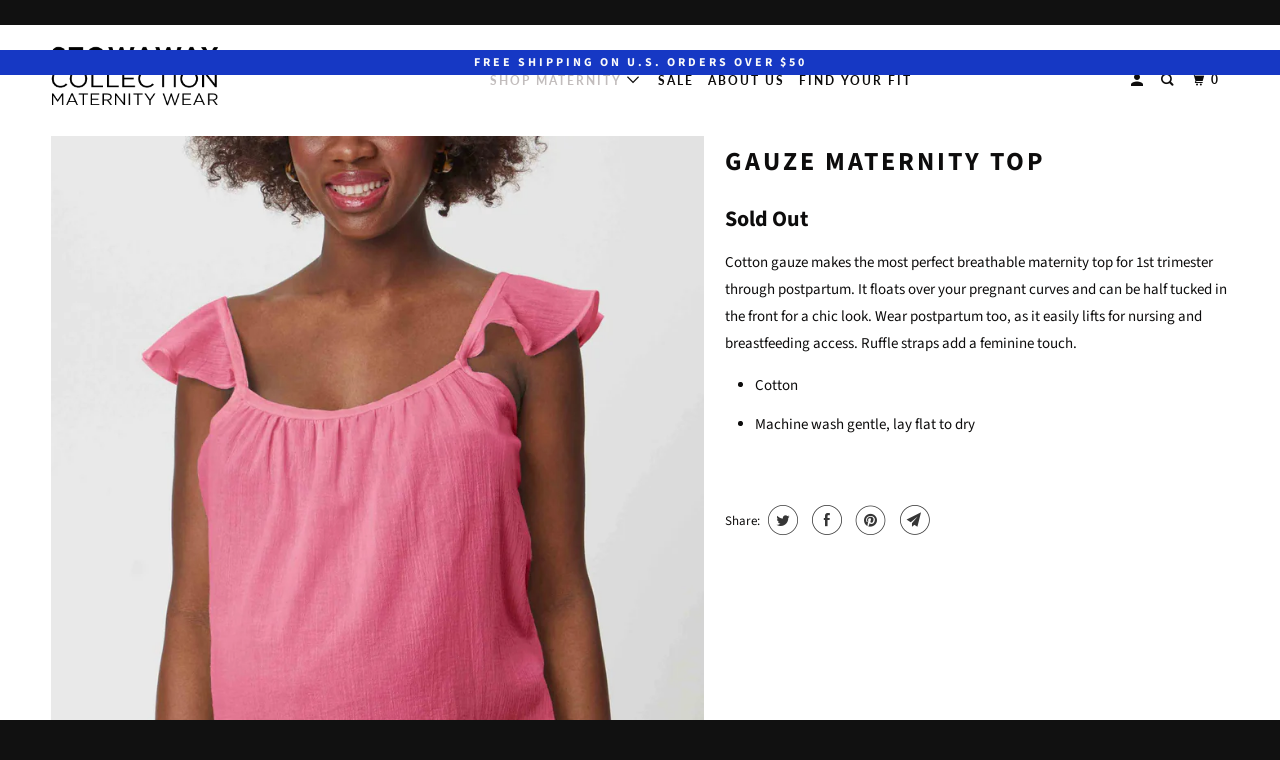

--- FILE ---
content_type: text/html; charset=utf-8
request_url: https://stowawaycollection.com/collections/second-trimester-maternity-clothes/products/gauze-maternity-top?variant=42379635097854
body_size: 17461
content:
<!DOCTYPE html>
<!--[if lt IE 7 ]><html class="ie ie6" lang="en"> <![endif]-->
<!--[if IE 7 ]><html class="ie ie7" lang="en"> <![endif]-->
<!--[if IE 8 ]><html class="ie ie8" lang="en"> <![endif]-->
<!--[if IE 9 ]><html class="ie ie9" lang="en"> <![endif]-->
<!--[if (gte IE 10)|!(IE)]><!--><html lang="en"> <!--<![endif]-->
  <head>
     <script>
        YETT_BLACKLIST = [
        /covet.pics/,/loox.io/,/smile/]
    </script>
  
  <script src="//stowawaycollection.com/cdn/shop/t/23/assets/yett.js?v=106495577403524073061606333524" type="text/javascript"></script>
<!-- Google Tag Manager -->
<script>(function(w,d,s,l,i){w[l]=w[l]||[];w[l].push({'gtm.start':
new Date().getTime(),event:'gtm.js'});var f=d.getElementsByTagName(s)[0],
j=d.createElement(s),dl=l!='dataLayer'?'&l='+l:'';j.async=true;j.src=
'https://www.googletagmanager.com/gtm.js?id='+i+dl;f.parentNode.insertBefore(j,f);
})(window,document,'script','dataLayer','GTM-NWDCC9H');</script>
<!-- End Google Tag Manager -->
    
    <meta charset="utf-8">
    <meta http-equiv="cleartype" content="on">
    <meta name="robots" content="index,follow">

    
    <title>Gauze Maternity Top - Stowaway Collection</title>

    
      <meta name="description" content="Cotton gauze makes this maternity top perfect for a 1st trimester maternitytop through a postpartum top too as it easily lifts for nursing and breastfeeding access. Ruffle straps add a feminine touch perfect for a baby shower look. Made in the USA, free shipping &amp; returns on all orders. Brand is female owned &amp; operated" />
    

    

<meta name="author" content="Stowaway Collection">
<meta property="og:url" content="https://stowawaycollection.com/products/gauze-maternity-top">
<meta property="og:site_name" content="Stowaway Collection">



  <meta property="og:type" content="product">
  <meta property="og:title" content="Gauze Maternity Top">
  
    
      <meta property="og:image" content="https://stowawaycollection.com/cdn/shop/products/2063-BRose_680_front_600x.jpg?v=1650392571">
      <meta property="og:image:secure_url" content="https://stowawaycollection.com/cdn/shop/products/2063-BRose_680_front_600x.jpg?v=1650392571">
      
      <meta property="og:image:width" content="2400">
      <meta property="og:image:height" content="3680">
      <meta property="og:image:alt" content="Gauze Maternity Top">
    
      <meta property="og:image" content="https://stowawaycollection.com/cdn/shop/products/2063-BRose_680_closeup_600x.jpg?v=1650392571">
      <meta property="og:image:secure_url" content="https://stowawaycollection.com/cdn/shop/products/2063-BRose_680_closeup_600x.jpg?v=1650392571">
      
      <meta property="og:image:width" content="2400">
      <meta property="og:image:height" content="3680">
      <meta property="og:image:alt" content="Gauze Maternity Top">
    
      <meta property="og:image" content="https://stowawaycollection.com/cdn/shop/products/2063-Black_001_front_600x.jpg?v=1650392571">
      <meta property="og:image:secure_url" content="https://stowawaycollection.com/cdn/shop/products/2063-Black_001_front_600x.jpg?v=1650392571">
      
      <meta property="og:image:width" content="2400">
      <meta property="og:image:height" content="3680">
      <meta property="og:image:alt" content="Gauze Maternity Top">
    
  
  <meta property="product:price:amount" content="75.00">
  <meta property="product:price:currency" content="USD">



  <meta property="og:description" content="Cotton gauze makes this maternity top perfect for a 1st trimester maternitytop through a postpartum top too as it easily lifts for nursing and breastfeeding access. Ruffle straps add a feminine touch perfect for a baby shower look. Made in the USA, free shipping &amp; returns on all orders. Brand is female owned &amp; operated">




<meta name="twitter:card" content="summary">

  <meta name="twitter:title" content="Gauze Maternity Top">
  <meta name="twitter:description" content="Cotton gauze makes the most perfect breathable maternity top for 1st trimester through postpartum. It floats over your pregnant curves and can be half tucked in the front for a chic look. Wear postpartum too, as it easily lifts for nursing and breastfeeding access. Ruffle straps add a feminine touch.

Cotton
Machine wash gentle, lay flat to dry

 ">
  <meta name="twitter:image" content="https://stowawaycollection.com/cdn/shop/products/2063-BRose_680_front_240x.jpg?v=1650392571">
  <meta name="twitter:image:width" content="240">
  <meta name="twitter:image:height" content="240">
  <meta name="twitter:image:alt" content="Gauze Maternity Top">



    
      <link rel="prev" href="/collections/second-trimester-maternity-clothes/products/cropped-maternity-overalls">
    
    
      <link rel="next" href="/collections/second-trimester-maternity-clothes/products/suzie-maternity-top">
    

    <!-- Mobile Specific Metas -->
    <meta name="HandheldFriendly" content="True">
    <meta name="MobileOptimized" content="320">
    <meta name="viewport" content="width=device-width,initial-scale=1">
    <meta name="theme-color" content="#ffffff">

    <!-- Stylesheet for mmenu plugin -->
    <link href="//stowawaycollection.com/cdn/shop/t/23/assets/mmenu-styles.scss?v=106496102027375579581606333507" rel="stylesheet" type="text/css" media="all" />

    <!-- Stylesheets for Parallax 3.6.4 -->
    <link href="//stowawaycollection.com/cdn/shop/t/23/assets/styles.scss.css?v=153091034125739148841759259954" rel="stylesheet" type="text/css" media="all" />

    
      <link rel="shortcut icon" type="image/x-icon" href="//stowawaycollection.com/cdn/shop/files/favicon_180x180.png?v=1613712106">
      <link rel="apple-touch-icon" href="//stowawaycollection.com/cdn/shop/files/favicon_180x180.png?v=1613712106"/>
      <link rel="apple-touch-icon" sizes="72x72" href="//stowawaycollection.com/cdn/shop/files/favicon_72x72.png?v=1613712106"/>
      <link rel="apple-touch-icon" sizes="114x114" href="//stowawaycollection.com/cdn/shop/files/favicon_114x114.png?v=1613712106"/>
      <link rel="apple-touch-icon" sizes="180x180" href="//stowawaycollection.com/cdn/shop/files/favicon_180x180.png?v=1613712106"/>
      <link rel="apple-touch-icon" sizes="228x228" href="//stowawaycollection.com/cdn/shop/files/favicon_228x228.png?v=1613712106"/>
    

    <link rel="canonical" href="https://stowawaycollection.com/products/gauze-maternity-top" />

    

    <script src="//stowawaycollection.com/cdn/shop/t/23/assets/app.js?v=18150776002755048841637090359" type="text/javascript"></script>

    <!--[if lte IE 8]>
      <link href="//stowawaycollection.com/cdn/shop/t/23/assets/ie.css?v=1024305471161636101606333536" rel="stylesheet" type="text/css" media="all" />
      <script src="//stowawaycollection.com/cdn/shop/t/23/assets/skrollr.ie.js?v=116292453382836155221606333518" type="text/javascript"></script>
    <![endif]-->

    <script>window.performance && window.performance.mark && window.performance.mark('shopify.content_for_header.start');</script><meta name="google-site-verification" content="Z2wWyZvB7WRU4Rr1rsx73-x8ePBMGkj9QmmeJkfd9fU">
<meta name="google-site-verification" content="sZZsfOLD2xLgSIFYC8zqGz1jIxyK_G3NNuyFURsPW48">
<meta name="google-site-verification" content="5i1eNeiaJiTkDlNzpfzRBJyESIu3_GUglef_tP6_5jg">
<meta id="shopify-digital-wallet" name="shopify-digital-wallet" content="/12645071/digital_wallets/dialog">
<meta name="shopify-checkout-api-token" content="659997bb2a45b23fb5d8c9fd1390d577">
<meta id="in-context-paypal-metadata" data-shop-id="12645071" data-venmo-supported="false" data-environment="production" data-locale="en_US" data-paypal-v4="true" data-currency="USD">
<link rel="alternate" type="application/json+oembed" href="https://stowawaycollection.com/products/gauze-maternity-top.oembed">
<script async="async" src="/checkouts/internal/preloads.js?locale=en-US"></script>
<link rel="preconnect" href="https://shop.app" crossorigin="anonymous">
<script async="async" src="https://shop.app/checkouts/internal/preloads.js?locale=en-US&shop_id=12645071" crossorigin="anonymous"></script>
<script id="apple-pay-shop-capabilities" type="application/json">{"shopId":12645071,"countryCode":"US","currencyCode":"USD","merchantCapabilities":["supports3DS"],"merchantId":"gid:\/\/shopify\/Shop\/12645071","merchantName":"Stowaway Collection","requiredBillingContactFields":["postalAddress","email"],"requiredShippingContactFields":["postalAddress","email"],"shippingType":"shipping","supportedNetworks":["visa","masterCard","amex","discover","elo","jcb"],"total":{"type":"pending","label":"Stowaway Collection","amount":"1.00"},"shopifyPaymentsEnabled":true,"supportsSubscriptions":true}</script>
<script id="shopify-features" type="application/json">{"accessToken":"659997bb2a45b23fb5d8c9fd1390d577","betas":["rich-media-storefront-analytics"],"domain":"stowawaycollection.com","predictiveSearch":true,"shopId":12645071,"locale":"en"}</script>
<script>var Shopify = Shopify || {};
Shopify.shop = "stowaway-collection.myshopify.com";
Shopify.locale = "en";
Shopify.currency = {"active":"USD","rate":"1.0"};
Shopify.country = "US";
Shopify.theme = {"name":"feb","id":116236615842,"schema_name":"Parallax","schema_version":"3.6.4","theme_store_id":688,"role":"main"};
Shopify.theme.handle = "null";
Shopify.theme.style = {"id":null,"handle":null};
Shopify.cdnHost = "stowawaycollection.com/cdn";
Shopify.routes = Shopify.routes || {};
Shopify.routes.root = "/";</script>
<script type="module">!function(o){(o.Shopify=o.Shopify||{}).modules=!0}(window);</script>
<script>!function(o){function n(){var o=[];function n(){o.push(Array.prototype.slice.apply(arguments))}return n.q=o,n}var t=o.Shopify=o.Shopify||{};t.loadFeatures=n(),t.autoloadFeatures=n()}(window);</script>
<script>
  window.ShopifyPay = window.ShopifyPay || {};
  window.ShopifyPay.apiHost = "shop.app\/pay";
  window.ShopifyPay.redirectState = null;
</script>
<script id="shop-js-analytics" type="application/json">{"pageType":"product"}</script>
<script defer="defer" async type="module" src="//stowawaycollection.com/cdn/shopifycloud/shop-js/modules/v2/client.init-shop-cart-sync_BApSsMSl.en.esm.js"></script>
<script defer="defer" async type="module" src="//stowawaycollection.com/cdn/shopifycloud/shop-js/modules/v2/chunk.common_CBoos6YZ.esm.js"></script>
<script type="module">
  await import("//stowawaycollection.com/cdn/shopifycloud/shop-js/modules/v2/client.init-shop-cart-sync_BApSsMSl.en.esm.js");
await import("//stowawaycollection.com/cdn/shopifycloud/shop-js/modules/v2/chunk.common_CBoos6YZ.esm.js");

  window.Shopify.SignInWithShop?.initShopCartSync?.({"fedCMEnabled":true,"windoidEnabled":true});

</script>
<script>
  window.Shopify = window.Shopify || {};
  if (!window.Shopify.featureAssets) window.Shopify.featureAssets = {};
  window.Shopify.featureAssets['shop-js'] = {"shop-cart-sync":["modules/v2/client.shop-cart-sync_DJczDl9f.en.esm.js","modules/v2/chunk.common_CBoos6YZ.esm.js"],"init-fed-cm":["modules/v2/client.init-fed-cm_BzwGC0Wi.en.esm.js","modules/v2/chunk.common_CBoos6YZ.esm.js"],"init-windoid":["modules/v2/client.init-windoid_BS26ThXS.en.esm.js","modules/v2/chunk.common_CBoos6YZ.esm.js"],"init-shop-email-lookup-coordinator":["modules/v2/client.init-shop-email-lookup-coordinator_DFwWcvrS.en.esm.js","modules/v2/chunk.common_CBoos6YZ.esm.js"],"shop-cash-offers":["modules/v2/client.shop-cash-offers_DthCPNIO.en.esm.js","modules/v2/chunk.common_CBoos6YZ.esm.js","modules/v2/chunk.modal_Bu1hFZFC.esm.js"],"shop-button":["modules/v2/client.shop-button_D_JX508o.en.esm.js","modules/v2/chunk.common_CBoos6YZ.esm.js"],"shop-toast-manager":["modules/v2/client.shop-toast-manager_tEhgP2F9.en.esm.js","modules/v2/chunk.common_CBoos6YZ.esm.js"],"avatar":["modules/v2/client.avatar_BTnouDA3.en.esm.js"],"pay-button":["modules/v2/client.pay-button_BuNmcIr_.en.esm.js","modules/v2/chunk.common_CBoos6YZ.esm.js"],"init-shop-cart-sync":["modules/v2/client.init-shop-cart-sync_BApSsMSl.en.esm.js","modules/v2/chunk.common_CBoos6YZ.esm.js"],"shop-login-button":["modules/v2/client.shop-login-button_DwLgFT0K.en.esm.js","modules/v2/chunk.common_CBoos6YZ.esm.js","modules/v2/chunk.modal_Bu1hFZFC.esm.js"],"init-customer-accounts-sign-up":["modules/v2/client.init-customer-accounts-sign-up_TlVCiykN.en.esm.js","modules/v2/client.shop-login-button_DwLgFT0K.en.esm.js","modules/v2/chunk.common_CBoos6YZ.esm.js","modules/v2/chunk.modal_Bu1hFZFC.esm.js"],"init-shop-for-new-customer-accounts":["modules/v2/client.init-shop-for-new-customer-accounts_DrjXSI53.en.esm.js","modules/v2/client.shop-login-button_DwLgFT0K.en.esm.js","modules/v2/chunk.common_CBoos6YZ.esm.js","modules/v2/chunk.modal_Bu1hFZFC.esm.js"],"init-customer-accounts":["modules/v2/client.init-customer-accounts_C0Oh2ljF.en.esm.js","modules/v2/client.shop-login-button_DwLgFT0K.en.esm.js","modules/v2/chunk.common_CBoos6YZ.esm.js","modules/v2/chunk.modal_Bu1hFZFC.esm.js"],"shop-follow-button":["modules/v2/client.shop-follow-button_C5D3XtBb.en.esm.js","modules/v2/chunk.common_CBoos6YZ.esm.js","modules/v2/chunk.modal_Bu1hFZFC.esm.js"],"checkout-modal":["modules/v2/client.checkout-modal_8TC_1FUY.en.esm.js","modules/v2/chunk.common_CBoos6YZ.esm.js","modules/v2/chunk.modal_Bu1hFZFC.esm.js"],"lead-capture":["modules/v2/client.lead-capture_D-pmUjp9.en.esm.js","modules/v2/chunk.common_CBoos6YZ.esm.js","modules/v2/chunk.modal_Bu1hFZFC.esm.js"],"shop-login":["modules/v2/client.shop-login_BmtnoEUo.en.esm.js","modules/v2/chunk.common_CBoos6YZ.esm.js","modules/v2/chunk.modal_Bu1hFZFC.esm.js"],"payment-terms":["modules/v2/client.payment-terms_BHOWV7U_.en.esm.js","modules/v2/chunk.common_CBoos6YZ.esm.js","modules/v2/chunk.modal_Bu1hFZFC.esm.js"]};
</script>
<script>(function() {
  var isLoaded = false;
  function asyncLoad() {
    if (isLoaded) return;
    isLoaded = true;
    var urls = ["https:\/\/loox.io\/widget\/N1fgQ7avv-\/loox.js?shop=stowaway-collection.myshopify.com","https:\/\/chimpstatic.com\/mcjs-connected\/js\/users\/3834a5e638cc3e85b8ab3d69c\/b8b48a70b0446ea8a24b30072.js?shop=stowaway-collection.myshopify.com","https:\/\/instafeed.nfcube.com\/cdn\/18538eadeab36c4e45e0297e4ff84e4d.js?shop=stowaway-collection.myshopify.com"];
    for (var i = 0; i < urls.length; i++) {
      var s = document.createElement('script');
      s.type = 'text/javascript';
      s.async = true;
      s.src = urls[i];
      var x = document.getElementsByTagName('script')[0];
      x.parentNode.insertBefore(s, x);
    }
  };
  if(window.attachEvent) {
    window.attachEvent('onload', asyncLoad);
  } else {
    window.addEventListener('load', asyncLoad, false);
  }
})();</script>
<script id="__st">var __st={"a":12645071,"offset":-18000,"reqid":"c79692ca-a2a8-485e-9af0-d1d108bf2731-1768929823","pageurl":"stowawaycollection.com\/collections\/second-trimester-maternity-clothes\/products\/gauze-maternity-top?variant=42379635097854","u":"11c0b3ee1c22","p":"product","rtyp":"product","rid":7537960485118};</script>
<script>window.ShopifyPaypalV4VisibilityTracking = true;</script>
<script id="captcha-bootstrap">!function(){'use strict';const t='contact',e='account',n='new_comment',o=[[t,t],['blogs',n],['comments',n],[t,'customer']],c=[[e,'customer_login'],[e,'guest_login'],[e,'recover_customer_password'],[e,'create_customer']],r=t=>t.map((([t,e])=>`form[action*='/${t}']:not([data-nocaptcha='true']) input[name='form_type'][value='${e}']`)).join(','),a=t=>()=>t?[...document.querySelectorAll(t)].map((t=>t.form)):[];function s(){const t=[...o],e=r(t);return a(e)}const i='password',u='form_key',d=['recaptcha-v3-token','g-recaptcha-response','h-captcha-response',i],f=()=>{try{return window.sessionStorage}catch{return}},m='__shopify_v',_=t=>t.elements[u];function p(t,e,n=!1){try{const o=window.sessionStorage,c=JSON.parse(o.getItem(e)),{data:r}=function(t){const{data:e,action:n}=t;return t[m]||n?{data:e,action:n}:{data:t,action:n}}(c);for(const[e,n]of Object.entries(r))t.elements[e]&&(t.elements[e].value=n);n&&o.removeItem(e)}catch(o){console.error('form repopulation failed',{error:o})}}const l='form_type',E='cptcha';function T(t){t.dataset[E]=!0}const w=window,h=w.document,L='Shopify',v='ce_forms',y='captcha';let A=!1;((t,e)=>{const n=(g='f06e6c50-85a8-45c8-87d0-21a2b65856fe',I='https://cdn.shopify.com/shopifycloud/storefront-forms-hcaptcha/ce_storefront_forms_captcha_hcaptcha.v1.5.2.iife.js',D={infoText:'Protected by hCaptcha',privacyText:'Privacy',termsText:'Terms'},(t,e,n)=>{const o=w[L][v],c=o.bindForm;if(c)return c(t,g,e,D).then(n);var r;o.q.push([[t,g,e,D],n]),r=I,A||(h.body.append(Object.assign(h.createElement('script'),{id:'captcha-provider',async:!0,src:r})),A=!0)});var g,I,D;w[L]=w[L]||{},w[L][v]=w[L][v]||{},w[L][v].q=[],w[L][y]=w[L][y]||{},w[L][y].protect=function(t,e){n(t,void 0,e),T(t)},Object.freeze(w[L][y]),function(t,e,n,w,h,L){const[v,y,A,g]=function(t,e,n){const i=e?o:[],u=t?c:[],d=[...i,...u],f=r(d),m=r(i),_=r(d.filter((([t,e])=>n.includes(e))));return[a(f),a(m),a(_),s()]}(w,h,L),I=t=>{const e=t.target;return e instanceof HTMLFormElement?e:e&&e.form},D=t=>v().includes(t);t.addEventListener('submit',(t=>{const e=I(t);if(!e)return;const n=D(e)&&!e.dataset.hcaptchaBound&&!e.dataset.recaptchaBound,o=_(e),c=g().includes(e)&&(!o||!o.value);(n||c)&&t.preventDefault(),c&&!n&&(function(t){try{if(!f())return;!function(t){const e=f();if(!e)return;const n=_(t);if(!n)return;const o=n.value;o&&e.removeItem(o)}(t);const e=Array.from(Array(32),(()=>Math.random().toString(36)[2])).join('');!function(t,e){_(t)||t.append(Object.assign(document.createElement('input'),{type:'hidden',name:u})),t.elements[u].value=e}(t,e),function(t,e){const n=f();if(!n)return;const o=[...t.querySelectorAll(`input[type='${i}']`)].map((({name:t})=>t)),c=[...d,...o],r={};for(const[a,s]of new FormData(t).entries())c.includes(a)||(r[a]=s);n.setItem(e,JSON.stringify({[m]:1,action:t.action,data:r}))}(t,e)}catch(e){console.error('failed to persist form',e)}}(e),e.submit())}));const S=(t,e)=>{t&&!t.dataset[E]&&(n(t,e.some((e=>e===t))),T(t))};for(const o of['focusin','change'])t.addEventListener(o,(t=>{const e=I(t);D(e)&&S(e,y())}));const B=e.get('form_key'),M=e.get(l),P=B&&M;t.addEventListener('DOMContentLoaded',(()=>{const t=y();if(P)for(const e of t)e.elements[l].value===M&&p(e,B);[...new Set([...A(),...v().filter((t=>'true'===t.dataset.shopifyCaptcha))])].forEach((e=>S(e,t)))}))}(h,new URLSearchParams(w.location.search),n,t,e,['guest_login'])})(!0,!0)}();</script>
<script integrity="sha256-4kQ18oKyAcykRKYeNunJcIwy7WH5gtpwJnB7kiuLZ1E=" data-source-attribution="shopify.loadfeatures" defer="defer" src="//stowawaycollection.com/cdn/shopifycloud/storefront/assets/storefront/load_feature-a0a9edcb.js" crossorigin="anonymous"></script>
<script crossorigin="anonymous" defer="defer" src="//stowawaycollection.com/cdn/shopifycloud/storefront/assets/shopify_pay/storefront-65b4c6d7.js?v=20250812"></script>
<script data-source-attribution="shopify.dynamic_checkout.dynamic.init">var Shopify=Shopify||{};Shopify.PaymentButton=Shopify.PaymentButton||{isStorefrontPortableWallets:!0,init:function(){window.Shopify.PaymentButton.init=function(){};var t=document.createElement("script");t.src="https://stowawaycollection.com/cdn/shopifycloud/portable-wallets/latest/portable-wallets.en.js",t.type="module",document.head.appendChild(t)}};
</script>
<script data-source-attribution="shopify.dynamic_checkout.buyer_consent">
  function portableWalletsHideBuyerConsent(e){var t=document.getElementById("shopify-buyer-consent"),n=document.getElementById("shopify-subscription-policy-button");t&&n&&(t.classList.add("hidden"),t.setAttribute("aria-hidden","true"),n.removeEventListener("click",e))}function portableWalletsShowBuyerConsent(e){var t=document.getElementById("shopify-buyer-consent"),n=document.getElementById("shopify-subscription-policy-button");t&&n&&(t.classList.remove("hidden"),t.removeAttribute("aria-hidden"),n.addEventListener("click",e))}window.Shopify?.PaymentButton&&(window.Shopify.PaymentButton.hideBuyerConsent=portableWalletsHideBuyerConsent,window.Shopify.PaymentButton.showBuyerConsent=portableWalletsShowBuyerConsent);
</script>
<script data-source-attribution="shopify.dynamic_checkout.cart.bootstrap">document.addEventListener("DOMContentLoaded",(function(){function t(){return document.querySelector("shopify-accelerated-checkout-cart, shopify-accelerated-checkout")}if(t())Shopify.PaymentButton.init();else{new MutationObserver((function(e,n){t()&&(Shopify.PaymentButton.init(),n.disconnect())})).observe(document.body,{childList:!0,subtree:!0})}}));
</script>
<link id="shopify-accelerated-checkout-styles" rel="stylesheet" media="screen" href="https://stowawaycollection.com/cdn/shopifycloud/portable-wallets/latest/accelerated-checkout-backwards-compat.css" crossorigin="anonymous">
<style id="shopify-accelerated-checkout-cart">
        #shopify-buyer-consent {
  margin-top: 1em;
  display: inline-block;
  width: 100%;
}

#shopify-buyer-consent.hidden {
  display: none;
}

#shopify-subscription-policy-button {
  background: none;
  border: none;
  padding: 0;
  text-decoration: underline;
  font-size: inherit;
  cursor: pointer;
}

#shopify-subscription-policy-button::before {
  box-shadow: none;
}

      </style>

<script>window.performance && window.performance.mark && window.performance.mark('shopify.content_for_header.end');</script>

  <script>window.beans_cjs_id = ''; window.beans_cjs_email = '';</script> 


    <noscript>
      <style>

        .slides > li:first-child { display: block; }
        .image__fallback {
          width: 100vw;
          display: block !important;
          max-width: 100vw !important;
          margin-bottom: 0;
        }
        .image__fallback + .hsContainer__image {
          display: none !important;
        }
        .hsContainer {
          height: auto !important;
        }
        .no-js-only {
          display: inherit !important;
        }
        .icon-cart.cart-button {
          display: none;
        }
        .lazyload,
        .cart_page_image img {
          opacity: 1;
          -webkit-filter: blur(0);
          filter: blur(0);
        }
        .bcg .hsContent {
          background-color: transparent;
        }
        .animate_right,
        .animate_left,
        .animate_up,
        .animate_down {
          opacity: 1;
        }
        .flexslider .slides>li {
          display: block;
        }
        .product_section .product_form {
          opacity: 1;
        }
        .multi_select,
        form .select {
          display: block !important;
        }
        .swatch_options {
          display: none;
        }
      </style>
    </noscript>

  
	<script>var loox_global_hash = '1708825890900';</script><style>.loox-reviews-default { max-width: 1200px; margin: 0 auto; }.loox-rating .loox-icon { color:#668dff; }
:root { --lxs-rating-icon-color: #668dff; }</style><link href="https://monorail-edge.shopifysvc.com" rel="dns-prefetch">
<script>(function(){if ("sendBeacon" in navigator && "performance" in window) {try {var session_token_from_headers = performance.getEntriesByType('navigation')[0].serverTiming.find(x => x.name == '_s').description;} catch {var session_token_from_headers = undefined;}var session_cookie_matches = document.cookie.match(/_shopify_s=([^;]*)/);var session_token_from_cookie = session_cookie_matches && session_cookie_matches.length === 2 ? session_cookie_matches[1] : "";var session_token = session_token_from_headers || session_token_from_cookie || "";function handle_abandonment_event(e) {var entries = performance.getEntries().filter(function(entry) {return /monorail-edge.shopifysvc.com/.test(entry.name);});if (!window.abandonment_tracked && entries.length === 0) {window.abandonment_tracked = true;var currentMs = Date.now();var navigation_start = performance.timing.navigationStart;var payload = {shop_id: 12645071,url: window.location.href,navigation_start,duration: currentMs - navigation_start,session_token,page_type: "product"};window.navigator.sendBeacon("https://monorail-edge.shopifysvc.com/v1/produce", JSON.stringify({schema_id: "online_store_buyer_site_abandonment/1.1",payload: payload,metadata: {event_created_at_ms: currentMs,event_sent_at_ms: currentMs}}));}}window.addEventListener('pagehide', handle_abandonment_event);}}());</script>
<script id="web-pixels-manager-setup">(function e(e,d,r,n,o){if(void 0===o&&(o={}),!Boolean(null===(a=null===(i=window.Shopify)||void 0===i?void 0:i.analytics)||void 0===a?void 0:a.replayQueue)){var i,a;window.Shopify=window.Shopify||{};var t=window.Shopify;t.analytics=t.analytics||{};var s=t.analytics;s.replayQueue=[],s.publish=function(e,d,r){return s.replayQueue.push([e,d,r]),!0};try{self.performance.mark("wpm:start")}catch(e){}var l=function(){var e={modern:/Edge?\/(1{2}[4-9]|1[2-9]\d|[2-9]\d{2}|\d{4,})\.\d+(\.\d+|)|Firefox\/(1{2}[4-9]|1[2-9]\d|[2-9]\d{2}|\d{4,})\.\d+(\.\d+|)|Chrom(ium|e)\/(9{2}|\d{3,})\.\d+(\.\d+|)|(Maci|X1{2}).+ Version\/(15\.\d+|(1[6-9]|[2-9]\d|\d{3,})\.\d+)([,.]\d+|)( \(\w+\)|)( Mobile\/\w+|) Safari\/|Chrome.+OPR\/(9{2}|\d{3,})\.\d+\.\d+|(CPU[ +]OS|iPhone[ +]OS|CPU[ +]iPhone|CPU IPhone OS|CPU iPad OS)[ +]+(15[._]\d+|(1[6-9]|[2-9]\d|\d{3,})[._]\d+)([._]\d+|)|Android:?[ /-](13[3-9]|1[4-9]\d|[2-9]\d{2}|\d{4,})(\.\d+|)(\.\d+|)|Android.+Firefox\/(13[5-9]|1[4-9]\d|[2-9]\d{2}|\d{4,})\.\d+(\.\d+|)|Android.+Chrom(ium|e)\/(13[3-9]|1[4-9]\d|[2-9]\d{2}|\d{4,})\.\d+(\.\d+|)|SamsungBrowser\/([2-9]\d|\d{3,})\.\d+/,legacy:/Edge?\/(1[6-9]|[2-9]\d|\d{3,})\.\d+(\.\d+|)|Firefox\/(5[4-9]|[6-9]\d|\d{3,})\.\d+(\.\d+|)|Chrom(ium|e)\/(5[1-9]|[6-9]\d|\d{3,})\.\d+(\.\d+|)([\d.]+$|.*Safari\/(?![\d.]+ Edge\/[\d.]+$))|(Maci|X1{2}).+ Version\/(10\.\d+|(1[1-9]|[2-9]\d|\d{3,})\.\d+)([,.]\d+|)( \(\w+\)|)( Mobile\/\w+|) Safari\/|Chrome.+OPR\/(3[89]|[4-9]\d|\d{3,})\.\d+\.\d+|(CPU[ +]OS|iPhone[ +]OS|CPU[ +]iPhone|CPU IPhone OS|CPU iPad OS)[ +]+(10[._]\d+|(1[1-9]|[2-9]\d|\d{3,})[._]\d+)([._]\d+|)|Android:?[ /-](13[3-9]|1[4-9]\d|[2-9]\d{2}|\d{4,})(\.\d+|)(\.\d+|)|Mobile Safari.+OPR\/([89]\d|\d{3,})\.\d+\.\d+|Android.+Firefox\/(13[5-9]|1[4-9]\d|[2-9]\d{2}|\d{4,})\.\d+(\.\d+|)|Android.+Chrom(ium|e)\/(13[3-9]|1[4-9]\d|[2-9]\d{2}|\d{4,})\.\d+(\.\d+|)|Android.+(UC? ?Browser|UCWEB|U3)[ /]?(15\.([5-9]|\d{2,})|(1[6-9]|[2-9]\d|\d{3,})\.\d+)\.\d+|SamsungBrowser\/(5\.\d+|([6-9]|\d{2,})\.\d+)|Android.+MQ{2}Browser\/(14(\.(9|\d{2,})|)|(1[5-9]|[2-9]\d|\d{3,})(\.\d+|))(\.\d+|)|K[Aa][Ii]OS\/(3\.\d+|([4-9]|\d{2,})\.\d+)(\.\d+|)/},d=e.modern,r=e.legacy,n=navigator.userAgent;return n.match(d)?"modern":n.match(r)?"legacy":"unknown"}(),u="modern"===l?"modern":"legacy",c=(null!=n?n:{modern:"",legacy:""})[u],f=function(e){return[e.baseUrl,"/wpm","/b",e.hashVersion,"modern"===e.buildTarget?"m":"l",".js"].join("")}({baseUrl:d,hashVersion:r,buildTarget:u}),m=function(e){var d=e.version,r=e.bundleTarget,n=e.surface,o=e.pageUrl,i=e.monorailEndpoint;return{emit:function(e){var a=e.status,t=e.errorMsg,s=(new Date).getTime(),l=JSON.stringify({metadata:{event_sent_at_ms:s},events:[{schema_id:"web_pixels_manager_load/3.1",payload:{version:d,bundle_target:r,page_url:o,status:a,surface:n,error_msg:t},metadata:{event_created_at_ms:s}}]});if(!i)return console&&console.warn&&console.warn("[Web Pixels Manager] No Monorail endpoint provided, skipping logging."),!1;try{return self.navigator.sendBeacon.bind(self.navigator)(i,l)}catch(e){}var u=new XMLHttpRequest;try{return u.open("POST",i,!0),u.setRequestHeader("Content-Type","text/plain"),u.send(l),!0}catch(e){return console&&console.warn&&console.warn("[Web Pixels Manager] Got an unhandled error while logging to Monorail."),!1}}}}({version:r,bundleTarget:l,surface:e.surface,pageUrl:self.location.href,monorailEndpoint:e.monorailEndpoint});try{o.browserTarget=l,function(e){var d=e.src,r=e.async,n=void 0===r||r,o=e.onload,i=e.onerror,a=e.sri,t=e.scriptDataAttributes,s=void 0===t?{}:t,l=document.createElement("script"),u=document.querySelector("head"),c=document.querySelector("body");if(l.async=n,l.src=d,a&&(l.integrity=a,l.crossOrigin="anonymous"),s)for(var f in s)if(Object.prototype.hasOwnProperty.call(s,f))try{l.dataset[f]=s[f]}catch(e){}if(o&&l.addEventListener("load",o),i&&l.addEventListener("error",i),u)u.appendChild(l);else{if(!c)throw new Error("Did not find a head or body element to append the script");c.appendChild(l)}}({src:f,async:!0,onload:function(){if(!function(){var e,d;return Boolean(null===(d=null===(e=window.Shopify)||void 0===e?void 0:e.analytics)||void 0===d?void 0:d.initialized)}()){var d=window.webPixelsManager.init(e)||void 0;if(d){var r=window.Shopify.analytics;r.replayQueue.forEach((function(e){var r=e[0],n=e[1],o=e[2];d.publishCustomEvent(r,n,o)})),r.replayQueue=[],r.publish=d.publishCustomEvent,r.visitor=d.visitor,r.initialized=!0}}},onerror:function(){return m.emit({status:"failed",errorMsg:"".concat(f," has failed to load")})},sri:function(e){var d=/^sha384-[A-Za-z0-9+/=]+$/;return"string"==typeof e&&d.test(e)}(c)?c:"",scriptDataAttributes:o}),m.emit({status:"loading"})}catch(e){m.emit({status:"failed",errorMsg:(null==e?void 0:e.message)||"Unknown error"})}}})({shopId: 12645071,storefrontBaseUrl: "https://stowawaycollection.com",extensionsBaseUrl: "https://extensions.shopifycdn.com/cdn/shopifycloud/web-pixels-manager",monorailEndpoint: "https://monorail-edge.shopifysvc.com/unstable/produce_batch",surface: "storefront-renderer",enabledBetaFlags: ["2dca8a86"],webPixelsConfigList: [{"id":"432701694","configuration":"{\"config\":\"{\\\"pixel_id\\\":\\\"AW-874020811\\\",\\\"target_country\\\":\\\"US\\\",\\\"gtag_events\\\":[{\\\"type\\\":\\\"search\\\",\\\"action_label\\\":\\\"AW-874020811\\\/TiCFCOzKxs0BEMv_4aAD\\\"},{\\\"type\\\":\\\"begin_checkout\\\",\\\"action_label\\\":\\\"AW-874020811\\\/-YD5COnKxs0BEMv_4aAD\\\"},{\\\"type\\\":\\\"view_item\\\",\\\"action_label\\\":[\\\"AW-874020811\\\/giieCOPKxs0BEMv_4aAD\\\",\\\"MC-39F10NQ78G\\\"]},{\\\"type\\\":\\\"purchase\\\",\\\"action_label\\\":[\\\"AW-874020811\\\/tBIZCODKxs0BEMv_4aAD\\\",\\\"MC-39F10NQ78G\\\"]},{\\\"type\\\":\\\"page_view\\\",\\\"action_label\\\":[\\\"AW-874020811\\\/zyGECN3Kxs0BEMv_4aAD\\\",\\\"MC-39F10NQ78G\\\"]},{\\\"type\\\":\\\"add_payment_info\\\",\\\"action_label\\\":\\\"AW-874020811\\\/eQ8tCO_Kxs0BEMv_4aAD\\\"},{\\\"type\\\":\\\"add_to_cart\\\",\\\"action_label\\\":\\\"AW-874020811\\\/Z78LCObKxs0BEMv_4aAD\\\"}],\\\"enable_monitoring_mode\\\":false}\"}","eventPayloadVersion":"v1","runtimeContext":"OPEN","scriptVersion":"b2a88bafab3e21179ed38636efcd8a93","type":"APP","apiClientId":1780363,"privacyPurposes":[],"dataSharingAdjustments":{"protectedCustomerApprovalScopes":["read_customer_address","read_customer_email","read_customer_name","read_customer_personal_data","read_customer_phone"]}},{"id":"209584382","configuration":"{\"pixel_id\":\"545388435651428\",\"pixel_type\":\"facebook_pixel\",\"metaapp_system_user_token\":\"-\"}","eventPayloadVersion":"v1","runtimeContext":"OPEN","scriptVersion":"ca16bc87fe92b6042fbaa3acc2fbdaa6","type":"APP","apiClientId":2329312,"privacyPurposes":["ANALYTICS","MARKETING","SALE_OF_DATA"],"dataSharingAdjustments":{"protectedCustomerApprovalScopes":["read_customer_address","read_customer_email","read_customer_name","read_customer_personal_data","read_customer_phone"]}},{"id":"67469566","eventPayloadVersion":"v1","runtimeContext":"LAX","scriptVersion":"1","type":"CUSTOM","privacyPurposes":["ANALYTICS"],"name":"Google Analytics tag (migrated)"},{"id":"shopify-app-pixel","configuration":"{}","eventPayloadVersion":"v1","runtimeContext":"STRICT","scriptVersion":"0450","apiClientId":"shopify-pixel","type":"APP","privacyPurposes":["ANALYTICS","MARKETING"]},{"id":"shopify-custom-pixel","eventPayloadVersion":"v1","runtimeContext":"LAX","scriptVersion":"0450","apiClientId":"shopify-pixel","type":"CUSTOM","privacyPurposes":["ANALYTICS","MARKETING"]}],isMerchantRequest: false,initData: {"shop":{"name":"Stowaway Collection","paymentSettings":{"currencyCode":"USD"},"myshopifyDomain":"stowaway-collection.myshopify.com","countryCode":"US","storefrontUrl":"https:\/\/stowawaycollection.com"},"customer":null,"cart":null,"checkout":null,"productVariants":[{"price":{"amount":75.0,"currencyCode":"USD"},"product":{"title":"Gauze Maternity Top","vendor":"Stowaway Collection","id":"7537960485118","untranslatedTitle":"Gauze Maternity Top","url":"\/products\/gauze-maternity-top","type":"Tops"},"id":"42379635097854","image":{"src":"\/\/stowawaycollection.com\/cdn\/shop\/products\/2063-Black_001_front.jpg?v=1650392571"},"sku":"2063-Black-S","title":"Black \/ S","untranslatedTitle":"Black \/ S"},{"price":{"amount":75.0,"currencyCode":"USD"},"product":{"title":"Gauze Maternity Top","vendor":"Stowaway Collection","id":"7537960485118","untranslatedTitle":"Gauze Maternity Top","url":"\/products\/gauze-maternity-top","type":"Tops"},"id":"42379635228926","image":{"src":"\/\/stowawaycollection.com\/cdn\/shop\/products\/2063-Black_001_front.jpg?v=1650392571"},"sku":"2063-Black-M","title":"Black \/ M","untranslatedTitle":"Black \/ M"},{"price":{"amount":75.0,"currencyCode":"USD"},"product":{"title":"Gauze Maternity Top","vendor":"Stowaway Collection","id":"7537960485118","untranslatedTitle":"Gauze Maternity Top","url":"\/products\/gauze-maternity-top","type":"Tops"},"id":"42379635327230","image":{"src":"\/\/stowawaycollection.com\/cdn\/shop\/products\/2063-Black_001_front.jpg?v=1650392571"},"sku":"2063-Black-L","title":"Black \/ L","untranslatedTitle":"Black \/ L"},{"price":{"amount":75.0,"currencyCode":"USD"},"product":{"title":"Gauze Maternity Top","vendor":"Stowaway Collection","id":"7537960485118","untranslatedTitle":"Gauze Maternity Top","url":"\/products\/gauze-maternity-top","type":"Tops"},"id":"42379635458302","image":{"src":"\/\/stowawaycollection.com\/cdn\/shop\/products\/2063-Black_001_front.jpg?v=1650392571"},"sku":"2063-Black-XL","title":"Black \/ XL","untranslatedTitle":"Black \/ XL"},{"price":{"amount":75.0,"currencyCode":"USD"},"product":{"title":"Gauze Maternity Top","vendor":"Stowaway Collection","id":"7537960485118","untranslatedTitle":"Gauze Maternity Top","url":"\/products\/gauze-maternity-top","type":"Tops"},"id":"42379635163390","image":{"src":"\/\/stowawaycollection.com\/cdn\/shop\/products\/2063-BRose_680_front.jpg?v=1650392571"},"sku":"2063-BRose-S","title":"Bright Rose \/ S","untranslatedTitle":"Bright Rose \/ S"},{"price":{"amount":75.0,"currencyCode":"USD"},"product":{"title":"Gauze Maternity Top","vendor":"Stowaway Collection","id":"7537960485118","untranslatedTitle":"Gauze Maternity Top","url":"\/products\/gauze-maternity-top","type":"Tops"},"id":"42379635294462","image":{"src":"\/\/stowawaycollection.com\/cdn\/shop\/products\/2063-BRose_680_front.jpg?v=1650392571"},"sku":"2063-BRose-M","title":"Bright Rose \/ M","untranslatedTitle":"Bright Rose \/ M"},{"price":{"amount":75.0,"currencyCode":"USD"},"product":{"title":"Gauze Maternity Top","vendor":"Stowaway Collection","id":"7537960485118","untranslatedTitle":"Gauze Maternity Top","url":"\/products\/gauze-maternity-top","type":"Tops"},"id":"42379635392766","image":{"src":"\/\/stowawaycollection.com\/cdn\/shop\/products\/2063-BRose_680_front.jpg?v=1650392571"},"sku":"2063-BRose-L","title":"Bright Rose \/ L","untranslatedTitle":"Bright Rose \/ L"},{"price":{"amount":75.0,"currencyCode":"USD"},"product":{"title":"Gauze Maternity Top","vendor":"Stowaway Collection","id":"7537960485118","untranslatedTitle":"Gauze Maternity Top","url":"\/products\/gauze-maternity-top","type":"Tops"},"id":"42379635491070","image":{"src":"\/\/stowawaycollection.com\/cdn\/shop\/products\/2063-BRose_680_front.jpg?v=1650392571"},"sku":"2063-BRose-XL","title":"Bright Rose \/ XL","untranslatedTitle":"Bright Rose \/ XL"}],"purchasingCompany":null},},"https://stowawaycollection.com/cdn","fcfee988w5aeb613cpc8e4bc33m6693e112",{"modern":"","legacy":""},{"shopId":"12645071","storefrontBaseUrl":"https:\/\/stowawaycollection.com","extensionBaseUrl":"https:\/\/extensions.shopifycdn.com\/cdn\/shopifycloud\/web-pixels-manager","surface":"storefront-renderer","enabledBetaFlags":"[\"2dca8a86\"]","isMerchantRequest":"false","hashVersion":"fcfee988w5aeb613cpc8e4bc33m6693e112","publish":"custom","events":"[[\"page_viewed\",{}],[\"product_viewed\",{\"productVariant\":{\"price\":{\"amount\":75.0,\"currencyCode\":\"USD\"},\"product\":{\"title\":\"Gauze Maternity Top\",\"vendor\":\"Stowaway Collection\",\"id\":\"7537960485118\",\"untranslatedTitle\":\"Gauze Maternity Top\",\"url\":\"\/products\/gauze-maternity-top\",\"type\":\"Tops\"},\"id\":\"42379635097854\",\"image\":{\"src\":\"\/\/stowawaycollection.com\/cdn\/shop\/products\/2063-Black_001_front.jpg?v=1650392571\"},\"sku\":\"2063-Black-S\",\"title\":\"Black \/ S\",\"untranslatedTitle\":\"Black \/ S\"}}]]"});</script><script>
  window.ShopifyAnalytics = window.ShopifyAnalytics || {};
  window.ShopifyAnalytics.meta = window.ShopifyAnalytics.meta || {};
  window.ShopifyAnalytics.meta.currency = 'USD';
  var meta = {"product":{"id":7537960485118,"gid":"gid:\/\/shopify\/Product\/7537960485118","vendor":"Stowaway Collection","type":"Tops","handle":"gauze-maternity-top","variants":[{"id":42379635097854,"price":7500,"name":"Gauze Maternity Top - Black \/ S","public_title":"Black \/ S","sku":"2063-Black-S"},{"id":42379635228926,"price":7500,"name":"Gauze Maternity Top - Black \/ M","public_title":"Black \/ M","sku":"2063-Black-M"},{"id":42379635327230,"price":7500,"name":"Gauze Maternity Top - Black \/ L","public_title":"Black \/ L","sku":"2063-Black-L"},{"id":42379635458302,"price":7500,"name":"Gauze Maternity Top - Black \/ XL","public_title":"Black \/ XL","sku":"2063-Black-XL"},{"id":42379635163390,"price":7500,"name":"Gauze Maternity Top - Bright Rose \/ S","public_title":"Bright Rose \/ S","sku":"2063-BRose-S"},{"id":42379635294462,"price":7500,"name":"Gauze Maternity Top - Bright Rose \/ M","public_title":"Bright Rose \/ M","sku":"2063-BRose-M"},{"id":42379635392766,"price":7500,"name":"Gauze Maternity Top - Bright Rose \/ L","public_title":"Bright Rose \/ L","sku":"2063-BRose-L"},{"id":42379635491070,"price":7500,"name":"Gauze Maternity Top - Bright Rose \/ XL","public_title":"Bright Rose \/ XL","sku":"2063-BRose-XL"}],"remote":false},"page":{"pageType":"product","resourceType":"product","resourceId":7537960485118,"requestId":"c79692ca-a2a8-485e-9af0-d1d108bf2731-1768929823"}};
  for (var attr in meta) {
    window.ShopifyAnalytics.meta[attr] = meta[attr];
  }
</script>
<script class="analytics">
  (function () {
    var customDocumentWrite = function(content) {
      var jquery = null;

      if (window.jQuery) {
        jquery = window.jQuery;
      } else if (window.Checkout && window.Checkout.$) {
        jquery = window.Checkout.$;
      }

      if (jquery) {
        jquery('body').append(content);
      }
    };

    var hasLoggedConversion = function(token) {
      if (token) {
        return document.cookie.indexOf('loggedConversion=' + token) !== -1;
      }
      return false;
    }

    var setCookieIfConversion = function(token) {
      if (token) {
        var twoMonthsFromNow = new Date(Date.now());
        twoMonthsFromNow.setMonth(twoMonthsFromNow.getMonth() + 2);

        document.cookie = 'loggedConversion=' + token + '; expires=' + twoMonthsFromNow;
      }
    }

    var trekkie = window.ShopifyAnalytics.lib = window.trekkie = window.trekkie || [];
    if (trekkie.integrations) {
      return;
    }
    trekkie.methods = [
      'identify',
      'page',
      'ready',
      'track',
      'trackForm',
      'trackLink'
    ];
    trekkie.factory = function(method) {
      return function() {
        var args = Array.prototype.slice.call(arguments);
        args.unshift(method);
        trekkie.push(args);
        return trekkie;
      };
    };
    for (var i = 0; i < trekkie.methods.length; i++) {
      var key = trekkie.methods[i];
      trekkie[key] = trekkie.factory(key);
    }
    trekkie.load = function(config) {
      trekkie.config = config || {};
      trekkie.config.initialDocumentCookie = document.cookie;
      var first = document.getElementsByTagName('script')[0];
      var script = document.createElement('script');
      script.type = 'text/javascript';
      script.onerror = function(e) {
        var scriptFallback = document.createElement('script');
        scriptFallback.type = 'text/javascript';
        scriptFallback.onerror = function(error) {
                var Monorail = {
      produce: function produce(monorailDomain, schemaId, payload) {
        var currentMs = new Date().getTime();
        var event = {
          schema_id: schemaId,
          payload: payload,
          metadata: {
            event_created_at_ms: currentMs,
            event_sent_at_ms: currentMs
          }
        };
        return Monorail.sendRequest("https://" + monorailDomain + "/v1/produce", JSON.stringify(event));
      },
      sendRequest: function sendRequest(endpointUrl, payload) {
        // Try the sendBeacon API
        if (window && window.navigator && typeof window.navigator.sendBeacon === 'function' && typeof window.Blob === 'function' && !Monorail.isIos12()) {
          var blobData = new window.Blob([payload], {
            type: 'text/plain'
          });

          if (window.navigator.sendBeacon(endpointUrl, blobData)) {
            return true;
          } // sendBeacon was not successful

        } // XHR beacon

        var xhr = new XMLHttpRequest();

        try {
          xhr.open('POST', endpointUrl);
          xhr.setRequestHeader('Content-Type', 'text/plain');
          xhr.send(payload);
        } catch (e) {
          console.log(e);
        }

        return false;
      },
      isIos12: function isIos12() {
        return window.navigator.userAgent.lastIndexOf('iPhone; CPU iPhone OS 12_') !== -1 || window.navigator.userAgent.lastIndexOf('iPad; CPU OS 12_') !== -1;
      }
    };
    Monorail.produce('monorail-edge.shopifysvc.com',
      'trekkie_storefront_load_errors/1.1',
      {shop_id: 12645071,
      theme_id: 116236615842,
      app_name: "storefront",
      context_url: window.location.href,
      source_url: "//stowawaycollection.com/cdn/s/trekkie.storefront.cd680fe47e6c39ca5d5df5f0a32d569bc48c0f27.min.js"});

        };
        scriptFallback.async = true;
        scriptFallback.src = '//stowawaycollection.com/cdn/s/trekkie.storefront.cd680fe47e6c39ca5d5df5f0a32d569bc48c0f27.min.js';
        first.parentNode.insertBefore(scriptFallback, first);
      };
      script.async = true;
      script.src = '//stowawaycollection.com/cdn/s/trekkie.storefront.cd680fe47e6c39ca5d5df5f0a32d569bc48c0f27.min.js';
      first.parentNode.insertBefore(script, first);
    };
    trekkie.load(
      {"Trekkie":{"appName":"storefront","development":false,"defaultAttributes":{"shopId":12645071,"isMerchantRequest":null,"themeId":116236615842,"themeCityHash":"5352275361322553194","contentLanguage":"en","currency":"USD","eventMetadataId":"4e73fb71-625c-475d-ad4f-b990b1037638"},"isServerSideCookieWritingEnabled":true,"monorailRegion":"shop_domain","enabledBetaFlags":["65f19447"]},"Session Attribution":{},"S2S":{"facebookCapiEnabled":true,"source":"trekkie-storefront-renderer","apiClientId":580111}}
    );

    var loaded = false;
    trekkie.ready(function() {
      if (loaded) return;
      loaded = true;

      window.ShopifyAnalytics.lib = window.trekkie;

      var originalDocumentWrite = document.write;
      document.write = customDocumentWrite;
      try { window.ShopifyAnalytics.merchantGoogleAnalytics.call(this); } catch(error) {};
      document.write = originalDocumentWrite;

      window.ShopifyAnalytics.lib.page(null,{"pageType":"product","resourceType":"product","resourceId":7537960485118,"requestId":"c79692ca-a2a8-485e-9af0-d1d108bf2731-1768929823","shopifyEmitted":true});

      var match = window.location.pathname.match(/checkouts\/(.+)\/(thank_you|post_purchase)/)
      var token = match? match[1]: undefined;
      if (!hasLoggedConversion(token)) {
        setCookieIfConversion(token);
        window.ShopifyAnalytics.lib.track("Viewed Product",{"currency":"USD","variantId":42379635097854,"productId":7537960485118,"productGid":"gid:\/\/shopify\/Product\/7537960485118","name":"Gauze Maternity Top - Black \/ S","price":"75.00","sku":"2063-Black-S","brand":"Stowaway Collection","variant":"Black \/ S","category":"Tops","nonInteraction":true,"remote":false},undefined,undefined,{"shopifyEmitted":true});
      window.ShopifyAnalytics.lib.track("monorail:\/\/trekkie_storefront_viewed_product\/1.1",{"currency":"USD","variantId":42379635097854,"productId":7537960485118,"productGid":"gid:\/\/shopify\/Product\/7537960485118","name":"Gauze Maternity Top - Black \/ S","price":"75.00","sku":"2063-Black-S","brand":"Stowaway Collection","variant":"Black \/ S","category":"Tops","nonInteraction":true,"remote":false,"referer":"https:\/\/stowawaycollection.com\/collections\/second-trimester-maternity-clothes\/products\/gauze-maternity-top?variant=42379635097854"});
      }
    });


        var eventsListenerScript = document.createElement('script');
        eventsListenerScript.async = true;
        eventsListenerScript.src = "//stowawaycollection.com/cdn/shopifycloud/storefront/assets/shop_events_listener-3da45d37.js";
        document.getElementsByTagName('head')[0].appendChild(eventsListenerScript);

})();</script>
  <script>
  if (!window.ga || (window.ga && typeof window.ga !== 'function')) {
    window.ga = function ga() {
      (window.ga.q = window.ga.q || []).push(arguments);
      if (window.Shopify && window.Shopify.analytics && typeof window.Shopify.analytics.publish === 'function') {
        window.Shopify.analytics.publish("ga_stub_called", {}, {sendTo: "google_osp_migration"});
      }
      console.error("Shopify's Google Analytics stub called with:", Array.from(arguments), "\nSee https://help.shopify.com/manual/promoting-marketing/pixels/pixel-migration#google for more information.");
    };
    if (window.Shopify && window.Shopify.analytics && typeof window.Shopify.analytics.publish === 'function') {
      window.Shopify.analytics.publish("ga_stub_initialized", {}, {sendTo: "google_osp_migration"});
    }
  }
</script>
<script
  defer
  src="https://stowawaycollection.com/cdn/shopifycloud/perf-kit/shopify-perf-kit-3.0.4.min.js"
  data-application="storefront-renderer"
  data-shop-id="12645071"
  data-render-region="gcp-us-central1"
  data-page-type="product"
  data-theme-instance-id="116236615842"
  data-theme-name="Parallax"
  data-theme-version="3.6.4"
  data-monorail-region="shop_domain"
  data-resource-timing-sampling-rate="10"
  data-shs="true"
  data-shs-beacon="true"
  data-shs-export-with-fetch="true"
  data-shs-logs-sample-rate="1"
  data-shs-beacon-endpoint="https://stowawaycollection.com/api/collect"
></script>
</head>

  

  <body class="product "
    data-money-format="${{amount}}">
    
<!-- Google Tag Manager (noscript) -->
<noscript><iframe src="https://www.googletagmanager.com/ns.html?id=GTM-NWDCC9H"
height="0" width="0" style="display:none;visibility:hidden"></iframe></noscript>
<!-- End Google Tag Manager (noscript) -->

    <div id="content_wrapper">
      <div id="shopify-section-header" class="shopify-section header-section">
  
    <div class="promo_banner js-promo_banner--global sticky-promo--true">
      
        <p>Free shipping on  U.s. orders over $50</p>
      
    </div>
  


<div id="header" class="mm-fixed-top Fixed mobile-header mobile-sticky-header--true" data-search-enabled="true">
  <a href="#nav" class="icon-menu" aria-haspopup="true" aria-label="Menu"><span>Menu</span></a>
  <a href="https://stowawaycollection.com" title="Stowaway Collection" class="mobile_logo logo">
    
      <img src="//stowawaycollection.com/cdn/shop/files/stackedlogomaternitywear_38d9dd87-1b14-4eae-9c4e-90e83faa2fa1_410x.png?v=1613712099" alt="Stowaway Collection" />
    
  </a>
  <a href="#cart" class="icon-cart cart-button right"><span>0</span></a>
</div>

<div class="hidden">
  <div id="nav">
    <ul>
      
        
          <li >
            
              <a href="/collections/shop-all-maternity-clothes">Shop Maternity</a>
            
            <ul>
              
                
                  <li ><a href="/collections/shop-all-maternity-clothes">Shop All</a></li>
                
              
                
                  <li ><a href="/collections/maternity-dresses">Maternity Dresses & Overalls</a></li>
                
              
                
                  <li ><a href="/collections/maternity-tops">Maternity Tops</a></li>
                
              
                
                  <li ><a href="/collections/maternity-bottoms">Maternity Bottoms</a></li>
                
              
                
                  <li ><a href="/collections/maternity-loungewear-collection">Maternity Loungewear</a></li>
                
              
                
                  <li ><a href="/collections/maternity-sets">Maternity Sets</a></li>
                
              
                
                  <li ><a href="/collections/spring-summer-dresses">Baby Shower Dresses</a></li>
                
              
                
                <li >
                  
                    <a href="/collections/fall-winter-tops">Winter Collection</a>
                  
                  <ul>
                    
                      <li ><a href="/collections/spring-summer-dresses">Spring/Summer Maternity Dresses</a></li>
                    
                      <li ><a href="/collections/spring-summer-tops">Spring/Summer Maternity Tops</a></li>
                    
                      <li ><a href="/collections/spring-summer-bottoms">Spring/Summer Maternity Bottoms</a></li>
                    
                  </ul>
                </li>
                
              
                
                  <li ><a href="/collections/new-arrivals">New Arrivals</a></li>
                
              
                
                  <li ><a href="/collections/maternityclothestoworkfromhome">Work From Home</a></li>
                
              
                
                <li >
                  
                    <a href="/collections/first-trimester-maternity-clothes">Shop by Trimester</a>
                  
                  <ul>
                    
                      <li ><a href="/collections/first-trimester-maternity-clothes">First Trimester</a></li>
                    
                      <li class="Selected"><a href="/collections/second-trimester-maternity-clothes">Second Trimester</a></li>
                    
                      <li ><a href="/collections/third-trimester-maternity-clothes">Third Trimester</a></li>
                    
                  </ul>
                </li>
                
              
                
                  <li ><a href="/collections/maternity-loungewear-collection">Head to Hospital</a></li>
                
              
            </ul>
          </li>
        
      
        
          <li ><a href="/collections/maternity-clothes-sale">Sale</a></li>
        
      
        
          <li ><a href="/pages/about-us">About Us</a></li>
        
      
        
          <li ><a href="/pages/size-guide-maternity-clothes">Find Your Fit</a></li>
        
      
      
        
          <li>
            <a href="/account/login" id="customer_login_link">Sign in</a>
          </li>
        
      
      
      <div class="social-links-container">
      <div class="social-icons clearfix">
  

  
    <a href="https://www.facebook.com/stowawaycollection" title="Stowaway Collection on Facebook" class="ss-icon" rel="me" target="_blank">
      <span class="icon-facebook"></span>
    </a>
  

  

  

  
    <a href="https://www.pinterest.com/stowawaycollect/" title="Stowaway Collection on Pinterest" class="ss-icon" rel="me" target="_blank">
      <span class="icon-pinterest"></span>
    </a>
  

  

  
    <a href="https://www.instagram.com/stowawaycollection/" title="Stowaway Collection on Instagram" class="ss-icon" rel="me" target="_blank">
      <span class="icon-instagram"></span>
    </a>
  

  

  

  

  

  
    <a href="mailto:customerservice@stowawaycollection.com" title="Email Stowaway Collection" class="ss-icon" target="_blank">
      <span class="icon-mail"></span>
    </a>
  
</div>

      </div>
    </ul>
  </div>

  <form action="/checkout" method="post" id="cart" class="side-cart-position--right">
    <ul data-money-format="${{amount}}" data-shop-currency="USD" data-shop-name="Stowaway Collection">
      <li class="mm-subtitle"><a class="continue ss-icon" href="#cart"><span class="icon-close"></span></a></li>

      
        <li class="empty_cart">Your Cart is Empty</li>
      
    </ul>
  </form>
</div>



<div class="header
            header-position--below_parent
            header-background--false
            header-transparency--false
            sticky-header--true
            
              mm-fixed-top
            
            
            
            
              header_bar
            " data-dropdown-position="below_parent">

  <div class="container dropdown__wrapper">
    <div class="three columns logo secondary-logo--true">
      <a href="https://stowawaycollection.com" title="Stowaway Collection">
        
          
            <img src="//stowawaycollection.com/cdn/shop/files/stackedlogomaternitywear_f04f0e63-fefd-4bc8-bd1f-3a0a0cb24a3d_410x.png?v=1613712170" alt="Stowaway Collection" class="primary_logo" />
          

          
            <img src="//stowawaycollection.com/cdn/shop/files/stackedlogomaternitywear_f04f0e63-fefd-4bc8-bd1f-3a0a0cb24a3d_410x.png?v=1613712170" alt="Stowaway Collection" class="secondary_logo" />
          
        
      </a>
    </div>

    <div class="thirteen columns nav mobile_hidden">
      <ul class="menu right">
        
        
          <li class="header-account">
            <a href="/account" title="My Account "><span class="icon-user-icon"></span></a>
          </li>
        
        
          <li class="search">
            <a href="/search" title="Search" id="search-toggle"><span class="icon-search"></span></a>
          </li>
        
        <li class="cart">
          <a href="#cart" class="icon-cart cart-button"><span>0</span></a>
          <a href="/cart" class="icon-cart cart-button no-js-only"><span>0</span></a>
        </li>
      </ul>

      <ul class="menu center" role="navigation">
        
        
          

            
            
            
            

            <li class="sub-menu" aria-haspopup="true" aria-expanded="false">
              <a href="/collections/shop-all-maternity-clothes" class="dropdown-link active">Shop Maternity
              <span class="icon-arrow-down"></span></a>
              <div class="dropdown animated fadeIn dropdown-wide ">
                <div class="dropdown-links clearfix">
                  <ul>
                    
                    
                    
                      
                      <li><a href="/collections/shop-all-maternity-clothes">Shop All</a></li>
                      

                      
                    
                      
                      <li><a href="/collections/maternity-dresses">Maternity Dresses & Overalls</a></li>
                      

                      
                    
                      
                      <li><a href="/collections/maternity-tops">Maternity Tops</a></li>
                      

                      
                    
                      
                      <li><a href="/collections/maternity-bottoms">Maternity Bottoms</a></li>
                      

                      
                    
                      
                      <li><a href="/collections/maternity-loungewear-collection">Maternity Loungewear</a></li>
                      

                      
                    
                      
                      <li><a href="/collections/maternity-sets">Maternity Sets</a></li>
                      

                      
                    
                      
                      <li><a href="/collections/spring-summer-dresses">Baby Shower Dresses</a></li>
                      

                      
                    
                      
                      <li><a href="/collections/fall-winter-tops">Winter Collection</a></li>
                      
                        
                        <li>
                          <a class="sub-link" href="/collections/spring-summer-dresses">Spring/Summer Maternity Dresses</a>
                        </li>
                      
                        
                        <li>
                          <a class="sub-link" href="/collections/spring-summer-tops">Spring/Summer Maternity Tops</a>
                        </li>
                      
                        
                        <li>
                          <a class="sub-link" href="/collections/spring-summer-bottoms">Spring/Summer Maternity Bottoms</a>
                        </li>
                      

                      
                        
                        </ul>
                        <ul>
                      
                    
                      
                      <li><a href="/collections/new-arrivals">New Arrivals</a></li>
                      

                      
                    
                      
                      <li><a href="/collections/maternityclothestoworkfromhome">Work From Home</a></li>
                      

                      
                    
                      
                      <li><a href="/collections/first-trimester-maternity-clothes">Shop by Trimester</a></li>
                      
                        
                        <li>
                          <a class="sub-link" href="/collections/first-trimester-maternity-clothes">First Trimester</a>
                        </li>
                      
                        
                        <li>
                          <a class="sub-link" href="/collections/second-trimester-maternity-clothes">Second Trimester</a>
                        </li>
                      
                        
                        <li>
                          <a class="sub-link" href="/collections/third-trimester-maternity-clothes">Third Trimester</a>
                        </li>
                      

                      
                    
                      
                      <li><a href="/collections/maternity-loungewear-collection">Head to Hospital</a></li>
                      

                      
                    
                  </ul>
                </div>
              </div>
            </li>
          
        
          
            <li>
              <a href="/collections/maternity-clothes-sale" class="top-link ">Sale</a>
            </li>
          
        
          
            <li>
              <a href="/pages/about-us" class="top-link ">About Us</a>
            </li>
          
        
          
            <li>
              <a href="/pages/size-guide-maternity-clothes" class="top-link ">Find Your Fit</a>
            </li>
          
        
      </ul>
    </div>

  </div>
</div>

<style>
  div.promo_banner {
    background-color: #1638c4;
    color: #fafafa;
  }
  div.promo_banner a {
    color: #fafafa;
  }
  div.logo img {
    width: 170px;
    max-width: 100%;
    max-height: 200px;
    display: block;
  }
  .header div.logo a {
    padding-top: 21px;
    padding-bottom: 21px;
  }
  
    .nav ul.menu {
      padding-top: 0px;
    }
  

  div.content,
  .shopify-policy__container {
    padding: 85px 0px 0px 0px;
  }

  @media only screen and (max-width: 798px) {
    div.content,
    .shopify-policy__container {
      padding-top: 20px;
    }
  }

</style>


</div>

      <div class="global-wrapper">
        

<div class="container main content main-wrapper">

  <div class="breadcrumb__wrapper sixteen columns">
    <div class="nav_arrows">
      
        <a href="/collections/second-trimester-maternity-clothes/products/cropped-maternity-overalls" title="Previous" class="ss-icon prev"><span class="icon-circle-left"></span></a>
      

      
        <a href="/collections/second-trimester-maternity-clothes/products/suzie-maternity-top" title="Next" class="ss-icon next"><span class="icon-circle-right"></span></a>
      
    </div>
    <div class="breadcrumb breadcrumb--text" itemscope itemtype="http://schema.org/BreadcrumbList">
      <span itemprop="itemListElement" itemscope itemtype="http://schema.org/ListItem"><a href="https://stowawaycollection.com" title="Stowaway Collection" itemprop="item"><span itemprop="name">Home</span></a></span>
      <span class="icon-arrow-right"></span>
      <span itemprop="itemListElement" itemscope itemtype="http://schema.org/ListItem">
        
          <a href="/collections/second-trimester-maternity-clothes" title="Second Trimester" itemprop="item"><span itemprop="name">Second Trimester</span></a>
        
      </span>
      <span class="icon-arrow-right"></span>
      Gauze Maternity Top
    </div>
  </div>

<div id="shopify-section-product__sidebar" class="shopify-section product-template-sidebar">

 </div>

<div class="sixteen column alpha omega " data-initial-width="sixteen" data-sidebar-width="twelve">
  <div id="shopify-section-product-template" class="shopify-section product-template-section clearfix">
  <style data-shopify>
    .breadcrumb__wrapper {
      display: none !important;
    }
  </style>


<div class="sixteen columns" data-initial-width="sixteen" data-sidebar-width="twelve">
  <div class="product-7537960485118">
    <div class="section product_section js-product_section clearfix
     thumbnail_position--bottom-thumbnails  product_slideshow_animation--fade"
       data-thumbnail="bottom-thumbnails"
       data-slideshow-animation="fade"
       data-slideshow-speed="6"
       itemscope itemtype="http://schema.org/Product">


      <div class="nine columns alpha " data-initial-width="nine" data-sidebar-width="seven">
        

<div class="flexslider product_gallery product-7537960485118-gallery product_slider">
  <ul class="slides">
    
      <li data-thumb="//stowawaycollection.com/cdn/shop/products/2063-BRose_680_front_200x.jpg?v=1650392571" data-title="Gauze Maternity Top">
        
          <a href="//stowawaycollection.com/cdn/shop/products/2063-BRose_680_front_2048x.jpg?v=1650392571" class="fancybox" data-fancybox-group="7537960485118" title="Gauze Maternity Top">
            <div class="image__container" style="max-width: 2400px">
              <img  src="//stowawaycollection.com/cdn/shop/products/2063-BRose_680_front_300x.jpg?v=1650392571"
                    alt="Gauze Maternity Top"
                    class="lazyload lazyload--fade-in "
                    data-image-id="37193961963774"
                    data-index="0"
                    data-sizes="auto"
                    data-srcset=" //stowawaycollection.com/cdn/shop/products/2063-BRose_680_front_2048x.jpg?v=1650392571 2048w,
                                  //stowawaycollection.com/cdn/shop/products/2063-BRose_680_front_1900x.jpg?v=1650392571 1900w,
                                  //stowawaycollection.com/cdn/shop/products/2063-BRose_680_front_1600x.jpg?v=1650392571 1600w,
                                  //stowawaycollection.com/cdn/shop/products/2063-BRose_680_front_1200x.jpg?v=1650392571 1200w,
                                  //stowawaycollection.com/cdn/shop/products/2063-BRose_680_front_1000x.jpg?v=1650392571 1000w,
                                  //stowawaycollection.com/cdn/shop/products/2063-BRose_680_front_800x.jpg?v=1650392571 800w,
                                  //stowawaycollection.com/cdn/shop/products/2063-BRose_680_front_600x.jpg?v=1650392571 600w,
                                  //stowawaycollection.com/cdn/shop/products/2063-BRose_680_front_400x.jpg?v=1650392571 400w"
                    data-src="//stowawaycollection.com/cdn/shop/products/2063-BRose_680_front_2048x.jpg?v=1650392571"
                     />
            </div>
          </a>
        
      </li>
    
      <li data-thumb="//stowawaycollection.com/cdn/shop/products/2063-BRose_680_closeup_200x.jpg?v=1650392571" data-title="Gauze Maternity Top">
        
          <a href="//stowawaycollection.com/cdn/shop/products/2063-BRose_680_closeup_2048x.jpg?v=1650392571" class="fancybox" data-fancybox-group="7537960485118" title="Gauze Maternity Top">
            <div class="image__container" style="max-width: 2400px">
              <img  src="//stowawaycollection.com/cdn/shop/products/2063-BRose_680_closeup_300x.jpg?v=1650392571"
                    alt="Gauze Maternity Top"
                    class="lazyload lazyload--fade-in "
                    data-image-id="37193961865470"
                    data-index="1"
                    data-sizes="auto"
                    data-srcset=" //stowawaycollection.com/cdn/shop/products/2063-BRose_680_closeup_2048x.jpg?v=1650392571 2048w,
                                  //stowawaycollection.com/cdn/shop/products/2063-BRose_680_closeup_1900x.jpg?v=1650392571 1900w,
                                  //stowawaycollection.com/cdn/shop/products/2063-BRose_680_closeup_1600x.jpg?v=1650392571 1600w,
                                  //stowawaycollection.com/cdn/shop/products/2063-BRose_680_closeup_1200x.jpg?v=1650392571 1200w,
                                  //stowawaycollection.com/cdn/shop/products/2063-BRose_680_closeup_1000x.jpg?v=1650392571 1000w,
                                  //stowawaycollection.com/cdn/shop/products/2063-BRose_680_closeup_800x.jpg?v=1650392571 800w,
                                  //stowawaycollection.com/cdn/shop/products/2063-BRose_680_closeup_600x.jpg?v=1650392571 600w,
                                  //stowawaycollection.com/cdn/shop/products/2063-BRose_680_closeup_400x.jpg?v=1650392571 400w"
                    data-src="//stowawaycollection.com/cdn/shop/products/2063-BRose_680_closeup_2048x.jpg?v=1650392571"
                     />
            </div>
          </a>
        
      </li>
    
      <li data-thumb="//stowawaycollection.com/cdn/shop/products/2063-Black_001_front_200x.jpg?v=1650392571" data-title="Gauze Maternity Top">
        
          <a href="//stowawaycollection.com/cdn/shop/products/2063-Black_001_front_2048x.jpg?v=1650392571" class="fancybox" data-fancybox-group="7537960485118" title="Gauze Maternity Top">
            <div class="image__container" style="max-width: 2400px">
              <img  src="//stowawaycollection.com/cdn/shop/products/2063-Black_001_front_300x.jpg?v=1650392571"
                    alt="Gauze Maternity Top"
                    class="lazyload lazyload--fade-in featured_image"
                    data-image-id="37193961898238"
                    data-index="2"
                    data-sizes="auto"
                    data-srcset=" //stowawaycollection.com/cdn/shop/products/2063-Black_001_front_2048x.jpg?v=1650392571 2048w,
                                  //stowawaycollection.com/cdn/shop/products/2063-Black_001_front_1900x.jpg?v=1650392571 1900w,
                                  //stowawaycollection.com/cdn/shop/products/2063-Black_001_front_1600x.jpg?v=1650392571 1600w,
                                  //stowawaycollection.com/cdn/shop/products/2063-Black_001_front_1200x.jpg?v=1650392571 1200w,
                                  //stowawaycollection.com/cdn/shop/products/2063-Black_001_front_1000x.jpg?v=1650392571 1000w,
                                  //stowawaycollection.com/cdn/shop/products/2063-Black_001_front_800x.jpg?v=1650392571 800w,
                                  //stowawaycollection.com/cdn/shop/products/2063-Black_001_front_600x.jpg?v=1650392571 600w,
                                  //stowawaycollection.com/cdn/shop/products/2063-Black_001_front_400x.jpg?v=1650392571 400w"
                    data-src="//stowawaycollection.com/cdn/shop/products/2063-Black_001_front_2048x.jpg?v=1650392571"
                     />
            </div>
          </a>
        
      </li>
    
      <li data-thumb="//stowawaycollection.com/cdn/shop/products/2063-Black_001_closeup_200x.jpg?v=1650392571" data-title="Gauze Maternity Top">
        
          <a href="//stowawaycollection.com/cdn/shop/products/2063-Black_001_closeup_2048x.jpg?v=1650392571" class="fancybox" data-fancybox-group="7537960485118" title="Gauze Maternity Top">
            <div class="image__container" style="max-width: 2400px">
              <img  src="//stowawaycollection.com/cdn/shop/products/2063-Black_001_closeup_300x.jpg?v=1650392571"
                    alt="Gauze Maternity Top"
                    class="lazyload lazyload--fade-in "
                    data-image-id="37193961668862"
                    data-index="3"
                    data-sizes="auto"
                    data-srcset=" //stowawaycollection.com/cdn/shop/products/2063-Black_001_closeup_2048x.jpg?v=1650392571 2048w,
                                  //stowawaycollection.com/cdn/shop/products/2063-Black_001_closeup_1900x.jpg?v=1650392571 1900w,
                                  //stowawaycollection.com/cdn/shop/products/2063-Black_001_closeup_1600x.jpg?v=1650392571 1600w,
                                  //stowawaycollection.com/cdn/shop/products/2063-Black_001_closeup_1200x.jpg?v=1650392571 1200w,
                                  //stowawaycollection.com/cdn/shop/products/2063-Black_001_closeup_1000x.jpg?v=1650392571 1000w,
                                  //stowawaycollection.com/cdn/shop/products/2063-Black_001_closeup_800x.jpg?v=1650392571 800w,
                                  //stowawaycollection.com/cdn/shop/products/2063-Black_001_closeup_600x.jpg?v=1650392571 600w,
                                  //stowawaycollection.com/cdn/shop/products/2063-Black_001_closeup_400x.jpg?v=1650392571 400w"
                    data-src="//stowawaycollection.com/cdn/shop/products/2063-Black_001_closeup_2048x.jpg?v=1650392571"
                     />
            </div>
          </a>
        
      </li>
    
      <li data-thumb="//stowawaycollection.com/cdn/shop/products/2063-Black_001_back_200x.jpg?v=1650392571" data-title="Gauze Maternity Top">
        
          <a href="//stowawaycollection.com/cdn/shop/products/2063-Black_001_back_2048x.jpg?v=1650392571" class="fancybox" data-fancybox-group="7537960485118" title="Gauze Maternity Top">
            <div class="image__container" style="max-width: 2400px">
              <img  src="//stowawaycollection.com/cdn/shop/products/2063-Black_001_back_300x.jpg?v=1650392571"
                    alt="Gauze Maternity Top"
                    class="lazyload lazyload--fade-in "
                    data-image-id="37193961636094"
                    data-index="4"
                    data-sizes="auto"
                    data-srcset=" //stowawaycollection.com/cdn/shop/products/2063-Black_001_back_2048x.jpg?v=1650392571 2048w,
                                  //stowawaycollection.com/cdn/shop/products/2063-Black_001_back_1900x.jpg?v=1650392571 1900w,
                                  //stowawaycollection.com/cdn/shop/products/2063-Black_001_back_1600x.jpg?v=1650392571 1600w,
                                  //stowawaycollection.com/cdn/shop/products/2063-Black_001_back_1200x.jpg?v=1650392571 1200w,
                                  //stowawaycollection.com/cdn/shop/products/2063-Black_001_back_1000x.jpg?v=1650392571 1000w,
                                  //stowawaycollection.com/cdn/shop/products/2063-Black_001_back_800x.jpg?v=1650392571 800w,
                                  //stowawaycollection.com/cdn/shop/products/2063-Black_001_back_600x.jpg?v=1650392571 600w,
                                  //stowawaycollection.com/cdn/shop/products/2063-Black_001_back_400x.jpg?v=1650392571 400w"
                    data-src="//stowawaycollection.com/cdn/shop/products/2063-Black_001_back_2048x.jpg?v=1650392571"
                     />
            </div>
          </a>
        
      </li>
    
  </ul>
</div>
&nbsp;

      </div>

      <div class="seven columns omega" data-initial-width="seven" data-sidebar-width="five">

        
        
        <h1 class="product_name" itemprop="name">Gauze Maternity Top</h1>
<a href="#looxReviews"><div class="loox-rating" data-id="7537960485118" data-rating="" data-raters=""></div></a>

        

        

        

        
          <p class="modal_price" itemprop="offers" itemscope itemtype="http://schema.org/Offer">
            <meta itemprop="priceCurrency" content="USD" />
            <meta itemprop="seller" content="Stowaway Collection" />
            <link itemprop="availability" href="http://schema.org/OutOfStock">
            <meta itemprop="itemCondition" itemtype="http://schema.org/OfferItemCondition" content="http://schema.org/NewCondition"/>

            <span class="sold_out">Sold Out</span>
            <span itemprop="price" content="75.00" class="">
              <span class="current_price hidden">
                
                  <span class="money">$75.00</span>
                
              </span>
            </span>
            <span class="was_price">
              
            </span>
          </p>
          
        

        
          
           <div class="description" itemprop="description">
             <p>Cotton gauze makes the most perfect breathable maternity top for 1st trimester through postpartum. It floats over your pregnant curves and can be half tucked in the front for a chic look. Wear postpartum too, as it easily lifts for nursing and breastfeeding access. Ruffle straps add a feminine touch.</p>
<ul>
<li>Cotton</li>
<li>Machine wash gentle, lay flat to dry</li>
</ul>
<p> </p>
           </div>
         
        

        
          

        

        

        

        

        <div class="meta">

          




  
  <ul class="socialButtons">
    
    
    <li><span>Share:</span></li>
    <li><a href="https://twitter.com/intent/tweet?text=Gauze%20Maternity%20Top&url=https://stowawaycollection.com/products/gauze-maternity-top" class="icon-twitter" title="Share this on Twitter"></a></li>
    <li><a href="https://www.facebook.com/sharer/sharer.php?u=https://stowawaycollection.com/products/gauze-maternity-top" class="icon-facebook" title="Share this on Facebook"></a></li>
    
      <li><a data-pin-do="skipLink" class="icon-pinterest" title="Share this on Pinterest" href="https://pinterest.com/pin/create/button/?url=https://stowawaycollection.com/products/gauze-maternity-top&description=Gauze Maternity Top&media=https://stowawaycollection.com/cdn/shop/products/2063-BRose_680_front_600x.jpg?v=1650392571"></a></li>
    
    <li><a href="mailto:?subject=Thought you might like Gauze Maternity Top&amp;body=Hey, I was browsing Stowaway Collection and found Gauze Maternity Top. I wanted to share it with you.%0D%0A%0D%0Ahttps://stowawaycollection.com/products/gauze-maternity-top" class="icon-mail" title="Email this to a friend"></a></li>
  </ul>




          

          

         
        </div>
      </div>

      
    </div>

    

    
      <div id="shopify-product-reviews" data-id="7537960485118"></div>
    
    </div>
  </div>
</div>

<style>
  
</style>




	<div id="looxReviews" data-product-id="7537960485118" class="loox-reviews-default"></div></div>
  <div class="sixteen columns" data-initial-width="sixteen" data-sidebar-width="twelve offset-by-four">
    <div id="shopify-section-product-recommendations" class="shopify-section recommended-products-section clearfix">

   
  
  
  
  
  
  

   


   
  

   
    <div class="product-recommendations" data-product-id="7537960485118" data-limit="3">
      
    <div class="sixteen columns" data-initial-width="sixteen" data-sidebar-width="twelve">
      <h2 class="recommended-title title">You may also like</h2>
      
        <div class="feature_divider"></div>
      
    </div>
    <div class="sixteen columns" data-initial-width="sixteen" data-sidebar-width="twelve">
      











<div itemtype="http://schema.org/ItemList" class="products">
  
</div>
    </div>
  
    </div>
  

 

 </div>
  </div>
</div>

</div>
        <style>
  #awarp-product-related,
  #awarp-shopping-cart-related,
  #awarp-recently-viewed-products{
    clear:both;
  }
  .arp-overlay {
    visibility: hidden;
    opacity: 0;
  }
</style>
<link href="https://cdn.apps1.exto.io/arp/css/arp.4.3.7.min.css" rel="stylesheet">

<div id="exto-arp" class="page-width" style="display: block" data-template="product" data-product="7537960485118" data-cart-currency="USD" data-store-currency="USD" data-cart-original-total-price-cents="0" data-cart-item-count="0" data-cart-products="" data-cart-items="" data-collection="364585479"   data-autopick-collection="364585479" data-collection-products="7878593249534,7806900502782,7806882709758,7580394389758,7580394127614,7537960485118,7124830617762,7083442667682,7063150428322,7063149215906,7063147741346,7047059374242,6686166515874,6686153867426,6684167798946,6137034342562,6137011208354,6137005637794,6136998625442,6136992366754,6136769839266,6136762073250,6136757289122,6134752608418,6134749986978,5437241720994,5437230743714,5437222650018,5437211508898,5437199089826,5437183197346,5437168156834,4477821681716,4477806346292,4477806247988,4477805854772,4477805101108,4477804085300,4477803003956,4165180817460,4111861743668,4111850569780,4111843196980,4111796338740,4102115262516,4102085247028,4102076334132,1634407776308,1607082803252,1607070646324," ></div>
      </div>

      
      <div id="shopify-section-footer" class="shopify-section footer-template-section"><div class="footer">
  <div class="container">

    <div class="seven columns">
      
        <h6>Follow</h6>
        <div class="js-social-icons">
          <div class="social-icons clearfix">
  

  
    <a href="https://www.facebook.com/stowawaycollection" title="Stowaway Collection on Facebook" class="ss-icon" rel="me" target="_blank">
      <span class="icon-facebook"></span>
    </a>
  

  

  

  
    <a href="https://www.pinterest.com/stowawaycollect/" title="Stowaway Collection on Pinterest" class="ss-icon" rel="me" target="_blank">
      <span class="icon-pinterest"></span>
    </a>
  

  

  
    <a href="https://www.instagram.com/stowawaycollection/" title="Stowaway Collection on Instagram" class="ss-icon" rel="me" target="_blank">
      <span class="icon-instagram"></span>
    </a>
  

  

  

  

  

  
    <a href="mailto:customerservice@stowawaycollection.com" title="Email Stowaway Collection" class="ss-icon" target="_blank">
      <span class="icon-mail"></span>
    </a>
  
</div>

        </div>
      
      
    </div>

    <div class="nine columns">
      
        <ul class="footer_menu">
          
            <li>
              <a href="/collections/shop-all-maternity-clothes">Shop All</a>
            </li>
            
          
            <li>
              <a href="/collections/maternity-dresses">Maternity Dresses</a>
            </li>
            
          
            <li>
              <a href="/collections/maternity-tops">Maternity Tops</a>
            </li>
            
          
            <li>
              <a href="/collections/maternity-bottoms">Maternity Bottoms</a>
            </li>
            
          
            <li>
              <a href="/pages/contact-us-maternity-clothes">Contact Us</a>
            </li>
            
          
            <li>
              <a href="/products/maternity-clothes-gift-card">Giftcards</a>
            </li>
            
          
            <li>
              <a href="/pages/size-guide-table-maternity-clothes">Size Guide Table</a>
            </li>
            
          
            <li>
              <a href="/pages/return-policy">Return Policy</a>
            </li>
            
          
            <li>
              <a href="/pages/free-shipping-for-maternity-clothes">Shipping</a>
            </li>
            
          
            <li>
              <a href="/pages/privacy-policy">Privacy Policy</a>
            </li>
            
          
            <li>
              <a href="/pages/terms-of-use">Terms of Use</a>
            </li>
            
          
            <li>
              <a href="/pages/wholesale">Wholesale</a>
            </li>
            
          
        </ul>
      

      

      

      

      <p class="credits">
        &copy; 2026 <a href="/" title="">Stowaway Collection</a>.
        <br />
       
      </p>

      
    </div>
  </div>
</div>


</div>

      <div id="search" class="animated">
        <div class="container">
          <div class="ten columns offset-by-three center">
            <form action="/search">
              
                <input type="hidden" name="type" value="product" />
              
              <div class="search-close"><span class="icon-close"></span></div>
              <span class="icon-search search-submit"></span>
              <input type="text" name="q" placeholder="Search Stowaway Collection..." value="" autocapitalize="off" autocomplete="off" autocorrect="off" />
            </form>
          </div>
        </div>
      </div>
    </div>

    
      <div id="size-chart" class="size_chart_content">
        <h5 class="center">Size Guide Table</h5>
        <div style="text-align: center;"><meta charset="utf-8"></div>
<table style="border-collapse: collapse; font-variant-ligatures: normal; font-variant-caps: normal; orphans: 2; text-align: start; widows: 2; -webkit-text-stroke-width: 0px; text-decoration-style: initial; text-decoration-color: initial; margin-left: auto; margin-right: auto;" cellspacing="0" cellpadding="0" border="0" height="136">
<tbody>
<tr style="height: 19.0pt;" height="19">
<td class="xl63" style="height: 19pt; width: 142px;" height="19">Stowaway Size</td>
<td class="xl63" style="width: 126px;">US Numerical Size</td>
<td class="xl63" style="width: 81px;">Bust</td>
<td class="xl63" style="width: 124px;">Hips</td>
</tr>
<tr style="height: 18.0pt;" height="18">
<td class="xl64" style="height: 22px; width: 142px;" height="18">small</td>
<td class="xl64" style="height: 22px; width: 126px; text-align: center;" align="right">2-4</td>
<td class="xl64" style="height: 22px; width: 81px; text-align: center;">33-34"</td>
<td class="xl64" style="height: 22px; width: 124px; text-align: center;">36-37"</td>
</tr>
<tr style="height: 18.0pt;" height="18">
<td class="xl64" style="height: 22px; width: 142px;" height="18">medium</td>
<td class="xl64" style="height: 22px; width: 126px; text-align: center;" align="right">6-8</td>
<td class="xl64" style="height: 22px; width: 81px; text-align: center;">35-36"</td>
<td class="xl64" style="height: 22px; width: 124px; text-align: center;">38-39"</td>
</tr>
<tr style="height: 18.0pt;" height="18">
<td class="xl64" style="height: 22.5px; width: 142px;" height="18">large</td>
<td class="xl64" style="height: 22.5px; width: 126px; text-align: center;" align="right">10-12</td>
<td class="xl64" style="height: 22.5px; width: 81px; text-align: center;">37-38"</td>
<td class="xl64" style="height: 22.5px; width: 124px; text-align: center;">40-41"</td>
</tr>
<tr style="height: 18.0pt;" height="18">
<td class="xl64" style="height: 18pt; width: 142px;" height="18">xl</td>
<td class="xl66" style="width: 126px; text-align: center;">14-16</td>
<td class="xl65" style="width: 81px; text-align: center;">39-40"</td>
<td class="xl65" style="width: 124px; text-align: center;">42-43"</td>
</tr>
</tbody>
</table>
      </div>
    
    

    
    
  
	<script async src="https://loox.io/widget/N1fgQ7avv-/loox.1468978175419.js?shop=stowaway-collection.myshopify.com"></script>
 <!-- "snippets/smile-initializer.liquid" was not rendered, the associated app was uninstalled -->

     <script>
var replaced = false;  

   
 $(window).on('keyup keypress scroll touch click mousemove', function(e) {
   

   if(!replaced){
   console.log('yett unblocked');
     window.yett.unblock() ;
     replaced = true;

   }


});
</script>
    
    
</body>
</html>
